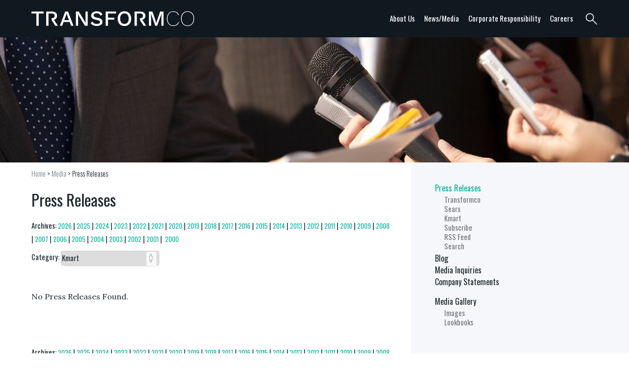

--- FILE ---
content_type: text/html; charset=UTF-8
request_url: https://transformco.com/press-releases/247/2021
body_size: 4475
content:
<!doctype html>
<!--[if lt IE 7]>      <html class="no-js lt-ie9 lt-ie8 lt-ie7" lang=""> <![endif]-->
<!--[if IE 7]>         <html class="no-js lt-ie9 lt-ie8" lang=""> <![endif]-->
<!--[if IE 8]>         <html class="no-js lt-ie9" lang=""> <![endif]-->
<!--[if gt IE 8]><!--> <html class="no-js" lang=""> <!--<![endif]-->
    <head>
        <meta charset="utf-8">
        <meta http-equiv="X-UA-Compatible" content="IE=edge,chrome=1">
        <meta name="viewport" content="width=device-width, initial-scale=1">
<!-- OptanonConsentNoticeStart -->
<script src="https://cdn.cookielaw.org/scripttemplates/otSDKStub.js"  type="text/javascript" charset="UTF-8" data-domain-script="35fb9131-5bc3-4d30-be77-e4080c1522d4" ></script>
<script type="text/javascript">
function OptanonWrapper() { }
</script>
<!-- OptanonConsentNoticeEnd -->

<!-- Google Tag Manager -->
<script>(function(w,d,s,l,i){w[l]=w[l]||[];w[l].push({'gtm.start':
new Date().getTime(),event:'gtm.js'});var f=d.getElementsByTagName(s)[0],
j=d.createElement(s),dl=l!='dataLayer'?'&l='+l:'';j.async=true;j.src=
'https://www.googletagmanager.com/gtm.js?id='+i+dl;f.parentNode.insertBefore(j,f);
})(window,document,'script','dataLayer','GTM-W85D7HSW');</script>
<!-- End Google Tag Manager -->
<meta http-equiv="pragma" content="no-cache" /> 
<link rel="stylesheet" href="/assets/css/normalize.min.css">
<link rel="stylesheet" href="/assets/css/main.css?v12171801">
<link href='https://fonts.googleapis.com/css?family=Lora:400,700,400italic,700italic|Oswald:400,300,700' rel='stylesheet' type='text/css'>
<style>#ot-sdk-btn:hover{color:#fff;}</style>
<script src="/assets/js/vendor/modernizr.custom.15968.js"></script>

<link rel="apple-touch-icon" sizes="57x57" href="/images/favicons/apple-icon-57x57.png">
<link rel="apple-touch-icon" sizes="60x60" href="/images/favicons/apple-icon-60x60.png">
<link rel="apple-touch-icon" sizes="72x72" href="/images/favicons/apple-icon-72x72.png">
<link rel="apple-touch-icon" sizes="76x76" href="/images/favicons/apple-icon-76x76.png">
<link rel="apple-touch-icon" sizes="114x114" href="/images/favicons/apple-icon-114x114.png">
<link rel="apple-touch-icon" sizes="120x120" href="/images/favicons/apple-icon-120x120.png">
<link rel="apple-touch-icon" sizes="144x144" href="/images/favicons/apple-icon-144x144.png">
<link rel="apple-touch-icon" sizes="152x152" href="/images/favicons/apple-icon-152x152.png">
<link rel="apple-touch-icon" sizes="180x180" href="/images/favicons/apple-icon-180x180.png">
<link rel="icon" type="image/png" sizes="192x192"  href="/images/favicons/android-icon-192x192.png">
<link rel="icon" type="image/png" sizes="32x32" href="/images/favicons/favicon-32x32.png">
<link rel="icon" type="image/png" sizes="96x96" href="/images/favicons/favicon-96x96.png">
<link rel="icon" type="image/png" sizes="16x16" href="/images/favicons/favicon-16x16.png">
<link rel="manifest" href="/images/favicons/manifest.json">
<meta name="msapplication-TileColor" content="#ffffff">
<meta name="msapplication-TileImage" content="/ms-icon-144x144.png">
<meta name="theme-color" content="#ffffff">


<title>Press Releases | Transformco</title>

</head>
<body>

<!-- Google Tag Manager (noscript) -->
<noscript><iframe src="https://www.googletagmanager.com/ns.html?id=GTM-W85D7HSW"
height="0" width="0" style="display:none;visibility:hidden"></iframe></noscript>
<!-- End Google Tag Manager (noscript) -->

        <div class="search-bar">
			<div class="sb-close-cross">
				<a title="Close search bar"><span>Close search bar</span></a>
			</div>
	        <form method="post" action="https://transformco.com/"  >
<div class='hiddenFields'>
<input type="hidden" name="ACT" value="30" />
<input type="hidden" name="site_id" value="1" />
<input type="hidden" name="csrf_token" value="193ff0e628e6ab6f97234d3b87f6f2f608d64878" />
</div>


				<fieldset>
				  <input type="search" name="keywords" value="" placeholder="" class="search-focus">
				  <input type="submit" value="SEARCH">				
				</fieldset>
	        </form>
        </div>

        <div class="header-container">
            <header class="wrapper clearfix">
            				<div class="search-glass-icon">
					<a title="Search">
						<span>Search</span>
					</a>
				</div>
            	<div class="hamburger-icon mobile-only">
					<a title="Mobile Navigation">
						<span>Mobile Navigation</span>
					</a>
				</div>
				<div class="logo-container">
						<a href="/" title="Transformco">
							Transformco
						</a>
				</div>


                <nav class="main-nav">
                    <ul>
                    	<li class="mobile-only"><a href="/">Home</a></li>
                        <li>
                        	<a href="#">About Us</a>
                        	<div class="dropdown-box">
                        		<div class="wrapper">
                        			<div class="img-col">
										<img src="/images/navigation/mega-nav-investor.jpg" alt="About Transformco">
                        			</div>
                        			<div class="nav-col">
										<ul>
											<li><a href="/about">Overview</a></li>
											<li><a href="/about/recognition">Awards &amp; Recognition</a></li>
											<li><a href="/about/business-opportunities">Business Opportunities</a></li>
											<li><a href="https://transformcoproperties.com" target="_blank">Transformco Properties</a></li>
										</ul>
                        			</div>
                        			<div class="nav-col">
										<ul>
											<li>
												<a href="/brands">Brands</a>
												<ul>
													<li><a href="/brands/sears">Sears</a></li>
													<li><a href="/brands/kmart">Kmart</a></li>
													<li><a href="/brands/shop-your-way">Shop Your Way</a></li>
													<li><a href="/brands/kenmore">Kenmore</a></li>
													<li><a href="/brands/diehard">DieHard</a></li>
													<li><a href="/brands/sears-home-services">Sears Home Services</a></li>
												</ul>
											</li>
										</ul>
                        			</div>
                        			<div class="nav-col">
										<ul>
											<li>
												<a href="/about/sears">Sears</a>
												<ul>
													<li><a href="/about/sears">About Sears</a></li>
													<li><a href="/about/sears/sears-history">Sears History</a></li>
												</ul>
											</li>
											<li>
												<a href="/about/kmart">Kmart</a>
												<ul>
													<li><a href="/about/kmart">About Kmart</a></li>
													<li><a href="/about/kmart/kmart-history">Kmart History</a></li>
													<li><a href="/about/kmart/kmart-timeline">Corporate Timeline</a></li>
													<li><a href="/about/kmart/recalls">Product Recalls</a></li>

												</ul>
											</li>
										</ul>
                        			</div>



                        		</div>
                        	</div>
                        </li>

                        <li>
                        	<a href="#">News/Media</a>
                        	<div class="dropdown-box">
                        		<div class="wrapper">
                        			<div class="img-col">
										<img src="/images/navigation/mega-nav-media.jpg" alt="Media">
                        			</div>
                        			<div class="nav-col">
										<ul>
											<li>
												<a href="/press-releases">Press Releases</a>
												<ul>
													<li><a href="/press-releases/815">Transformco</a></li>
													<li><a href="/press-releases/246">Sears</a></li>
													<li><a href="/press-releases/247">Kmart</a></li>
													<li><a href="/press-releases/subscribe">Subscribe</a></li>
												</ul>
											</li>
											<li><a href="/blog" target="_blank">Blog</a></li>
											<li><a href="/media/inquiries">Media Inquiries</a></li>
											<li><a href="/media/company-statements">Company Statements</a></li>
										</ul>
                        			</div>
                        			<div class="nav-col">
										<ul>
											<!--<li>
												<a href="/media/press-kits">Press Kits</a>
												<ul>
													<li><a href="/media/press-kits/sears">Sears</a></li>
													<li><a href="/media/press-kits/kmart">Kmart</a></li>
												</ul>
											</li>-->
											<li>
												<a href="/media/media-gallery">Media Gallery</a>
												<ul>
													<li><a href="/media/media-gallery/images">Images</a></li>
													<li><a href="/media/media-gallery/look-books">Lookbooks</a></li>
													<!--<li><a href="/media/media-gallery/videos">Videos</a></li>-->
												</ul>
											</li>
										</ul>
                        			</div>
                        		</div>
                        	</div>
                        </li>
                        <li>
                        	<a href="#">Corporate Responsibility</a>
                        	<div class="dropdown-box">
                        		<div class="wrapper">
                        			<div class="img-col">
										<img src="/images/navigation/mega-nav-corp-responsibility.jpg" alt="Corporate Responsibility">
                        			</div>
                        			<div class="nav-col">
										<ul>

													<li><a href="/corporate-responsibility/environmental-sustainability">Environmental Sustainability</a></li>
													<li><a href="/corporate-responsibility/global-compliance">Global Compliance</a></li>
													<li><a href="/corporate-responsibility/diversity">Diversity</a></li>

													<li><a href="/corporate-responsibility/ctpat-support">CTPAT Support</a>



										</ul>
                        			</div>
                        			<div class="nav-col">
										<ul>
											<li>
												<a href="/corporate-responsibility/community">Community</a>
												<ul>
													<li><a href="/corporate-responsibility/community/military-support">Military Support</a></li>
													<li><a href="/corporate-responsibility/community/charitable-partnerships">Charitable Partnerships</a></li>
													<li><a href="/corporate-responsibility/community/charitable-partnerships">St. Jude</a></li>
													<li><a href="/corporate-responsibility/community/kmart-for-kids">Kmart for Kids</a></li>

												</ul>
											</li>

										</ul>
                        			</div>
                        		</div>
                        	</div>

                        </li>
                        <li>
                        	<a href="#">Careers</a>
                        	<div class="dropdown-box">
                        		<div class="wrapper">
                        			<div class="img-col">
										<img src="/images/navigation/mega-nav-careers.jpg" alt="Media">
                        			</div>
                        			<div class="nav-col">
										<ul>
											<li><a href="https://sjobs.brassring.com/TGnewUI/Search/Home/Home?partnerid=455&siteid=185#home" title="careers" target="_blank">Careers Home</a></li>
											<li><a href="https://sjobs.brassring.com/TGnewUI/Search/Home/Home?partnerid=455&siteid=185#home" title="search" target="_blank">Search</a></li>
										</ul>
                        			</div>

                        		</div>

                        	</div>
                        </li>
                    </ul>
                </nav>
            </header>
        </div>




<div class="section-featured-image-wrapper main-container">
	<img src="/images/featured-banners/newsmedia-featured-img.jpg" class="section-featured-img">
</div>


	           <div class="main-wrapper-13layout pure-white-theme clearfix">
					<div class="content-wrapper-13layout pure-white-theme">
						<div class="left-column-13layout">
							<nav><a href="/">Home</a> &gt; <a href="/media">Media</a> &gt; <a href="/press-releases" class="current">Press Releases</a> </nav>						
							<section>
							<header>
							  <h1>Press Releases</h1>

							  <div class="pr-year-nav">Archives: <a href="/press-releases/247/2026">2026</a> |&nbsp;<a href="/press-releases/247/2025">2025</a> |&nbsp;<a href="/press-releases/247/2024">2024</a> |&nbsp;<a href="/press-releases/247/2023">2023</a> |&nbsp;<a href="/press-releases/247/2022">2022</a> |&nbsp;<a href="/press-releases/247/2021">2021</a> |&nbsp;<a href="/press-releases/247/2020">2020</a> |&nbsp;<a href="/press-releases/247/2019">2019</a> |&nbsp;<a href="/press-releases/247/2018">2018</a> |&nbsp;<a href="/press-releases/247/2017">2017</a> |&nbsp;<a href="/press-releases/247/2016">2016</a> |&nbsp;<a href="/press-releases/247/2015">2015</a> |&nbsp;<a href="/press-releases/247/2014">2014</a> |&nbsp;<a href="/press-releases/247/2013">2013</a> |&nbsp;<a href="/press-releases/247/2012">2012</a> |&nbsp;<a href="/press-releases/247/2011">2011</a> |&nbsp;<a href="/press-releases/247/2010">2010</a> |&nbsp;<a href="/press-releases/247/2009">2009</a> |&nbsp;<a href="/press-releases/247/2008">2008</a> |&nbsp;<a href="/press-releases/247/2007">2007</a> |&nbsp;<a href="/press-releases/247/2006">2006</a> |&nbsp;<a href="/press-releases/247/2005">2005</a> |&nbsp;<a href="/press-releases/247/2004">2004</a> |&nbsp;<a href="/press-releases/247/2003">2003</a> |&nbsp;<a href="/press-releases/247/2002">2002</a> |&nbsp;<a href="/press-releases/247/2001">2001</a> |&nbsp;&nbsp;<a href="/press-releases/247/2000">2000</a></div>

							  <div class="pr-category-heading">Category:
								<label><select class="pr-category-selector">
									<option value="244">All</option>
									<option value="815">Transformco</option>
									<option value="247">Kmart</option>
									<option value="246">Sears</option>
								</select></label>
							  </div>
							</header>
							
							<input type="hidden" id="pr-cat-id" value="247">
							<input type="hidden" id="pr-cat-year" value="2021">
							
							<ul class="main-pr-list">
							No Press Releases Found.
							</ul>

							<br><br>
							<div class="pr-year-nav">Archives: <a href="/press-releases/247/2026">2026</a> |&nbsp;<a href="/press-releases/247/2025">2025</a> |&nbsp;<a href="/press-releases/247/2024">2024</a> |&nbsp;<a href="/press-releases/247/2023">2023</a> |&nbsp;<a href="/press-releases/247/2022">2022</a> |&nbsp;<a href="/press-releases/247/2021">2021</a> |&nbsp;<a href="/press-releases/247/2020">2020</a> |&nbsp;<a href="/press-releases/247/2019">2019</a> |&nbsp;<a href="/press-releases/247/2018">2018</a> |&nbsp;<a href="/press-releases/247/2017">2017</a> |&nbsp;<a href="/press-releases/247/2016">2016</a> |&nbsp;<a href="/press-releases/247/2015">2015</a> |&nbsp;<a href="/press-releases/247/2014">2014</a> |&nbsp;<a href="/press-releases/247/2013">2013</a> |&nbsp;<a href="/press-releases/247/2012">2012</a> |&nbsp;<a href="/press-releases/247/2011">2011</a> |&nbsp;<a href="/press-releases/247/2010">2010</a> |&nbsp;<a href="/press-releases/247/2009">2009</a> |&nbsp;<a href="/press-releases/247/2008">2008</a> |&nbsp;<a href="/press-releases/247/2007">2007</a> |&nbsp;<a href="/press-releases/247/2006">2006</a> |&nbsp;<a href="/press-releases/247/2005">2005</a> |&nbsp;<a href="/press-releases/247/2004">2004</a> |&nbsp;<a href="/press-releases/247/2003">2003</a> |&nbsp;<a href="/press-releases/247/2002">2002</a> |&nbsp;<a href="/press-releases/247/2001">2001</a> |&nbsp;&nbsp;<a href="/press-releases/247/2000">2000</a></div>
							</section>
							<br><br><br><br><br><br><br>
						</div>
						<div class="right-column-13layout">
							<div class="right-column-inner-wrapper-13layout light-gray-theme">
																		<ul>
											<li>
												<a href="/press-releases" class="current-nav-item">Press Releases</a>
												<ul>
													<li><a href="/press-releases/815">Transformco</a></li>
													<li><a href="/press-releases/246">Sears</a></li>
													<li><a href="/press-releases/247">Kmart</a></li>
													<li><a href="/press-releases/subscribe">Subscribe</a></li>
													<li><a href="/press-releases/feed">RSS Feed</a></li>
													<li><a href="/press-releases/search">Search</a></li>
												</ul>
											</li>
											<li><a href="https://transformco.com/blog" target="_blank">Blog</a></li>
											<li><a href="/media/inquiries" >Media Inquiries</a></li>
											<li><a href="/media/company-statements">Company Statements</a></li>
										</ul>
										<ul>
										<!--
											<li>
												<a href="/media/press-kits"  >Press Kits</a>
												<ul>
													<li><a href="/media/press-kits/sears">Sears</a></li>
													<li><a href="/media/press-kits/kmart">Kmart</a></li>
												</ul>
											</li>
											-->
											<li>
												<a href="/media/media-gallery"  >Media Gallery</a>
												<ul>
													<li><a href="/media/media-gallery/images">Images</a></li>
													<li><a href="/media/media-gallery/look-books">Lookbooks</a></li>													
													<!--<li><a href="/media/media-gallery/videos">Videos</a></li>-->
												</ul>
											</li>
										</ul>
								<br><br><br><br>
							</div>
						</div>

					</div>

				</div>

        </div> <!-- #main-container -->


        <div class="full-width-container footer-container">
            <footer class="wrapper">
            	<div class="col-1-t4">
	                <h3>Quick Links</h3>
	                <ul>
	                	<li><a href="/contact">Contact Us</a></li>
	                	<li><a href="/site/california-transparency-act">California Transparency Act</a></li>
	                </ul>
            	</div>
            	<div class="col-2-t4">
	                <h3>Corporate Sites</h3>
	                <ul>
	                	<li><a href="https://transformco.com/blog" target="_blank">Transformco blog</a></li>
	                	<li><a href="http://searsarchives.com" target="_blank">Sears Archives</a></li>
	                </ul>
            	</div>
            	<div class="col-3-t4">
	                <h3>Shop</h3>
	                <ul>
	                	<li><a href="https://www.sears.com" target="_blank">Sears.com</a></li>
	                	<li><a href="https://www.kmart.com" target="_blank">Kmart.com</a></li>
	                	<li><a href="https://www.searshomeservices.com" target="_blank">Sears Home Services</a></li>
	                	<li><a href="https://www.searspartsdirect.com" target="_blank">Sears PartsDirect</a></li>
	                	<li><a href="https://www.shopyourway.com" target="_blank">ShopYourWay.com</a></li>
	                </ul>
            	</div>
            	<div class="col-4-t4">
	                <h3>Social Media</h3>
	                <div class="social-media-container">
	               		<div class="social-btn-footer"><a href="https://twitter.com/TransformcoHQ" class="twitter-icon" target="_blank" title="Follow us on Twitter"></a></div>
	               		<div class="social-btn-footer" style="display:none;"><a href="https://www.facebook.com/TransformcoHQ/" class="facebook-icon" target="_blank" title="Follow us on Facebook"></a></div>
	               		<div class="social-btn-footer"><a href="https://www.youtube.com/channel/UCrVNiA2EDuJMMx0f4S-4dSw" class="youtube-icon" target="_blank" title="Follow us on YouTube"></a></div>
	               		<div class="social-btn-footer last"><a href="https://www.linkedin.com/company/transformco/" class="linkedin-icon" target="_blank" title="Follow us on LinkedIn"></a></div>
               		</div>
            	</div>
            </footer>
        </div>

<div class="full-width-container copyrights">

<div class="wrapper">
        <div class="policies">
            <ul>
                <li><a href="/privacy" title="Privacy Policy">Privacy Policy</a></li>
<li><a href="/privacy#California_Residents" title="California Privacy Rights">California Privacy Rights</a></li>
<li><button id="ot-sdk-btn" class="ot-sdk-show-settings" style="font-size: 13.6px;background: none;border: none;padding: 0;   font-family: Lora, serif;color: #ccc;">Do Not Sell or Share My Personal Information</button></li>
<li><a href="/applicant-ccpa" title="Applicant CCPA Notice">Applicant CCPA Notice</a></li>
                <li><a href="/terms" title="Terms of Use">Terms of Use</a></li>
            </ul>
        </div>
        <div class="copy">&copy; <script>document.write(new Date().getFullYear())</script> Transform SR Brands, LLC</div>
    </div>


</div>

<script src="/assets/js/vendor/jquery-1.11.3.min.js"></script>
<script>window.jQuery || document.write('<script src="/assets/js/vendor/jquery-1.11.3.min.js"><\/script>')</script>
<script src="/assets/js/main.js"></script>

<!-- Global site tag (gtag.js) - Google Analytics -->
<script async src="https://www.googletagmanager.com/gtag/js?id=UA-154846744-1"></script>
<script>
  window.dataLayer = window.dataLayer || [];
  function gtag(){dataLayer.push(arguments);}
  gtag('js', new Date());

  gtag('config', 'UA-154846744-1');
</script>

</body>
</html>

--- FILE ---
content_type: text/css
request_url: https://transformco.com/assets/css/main.css?v12171801
body_size: 53155
content:
@charset "UTF-8";
/*
 * HEADER
 */
/* Text Variables */
/*
 * COLOR THEMES - RED
 */
/* MIXINS */
/* MAIN CSS */
html {
  color: #1d262b;
  font-size: 1em;
  line-height: 1.2;
}
::-moz-selection {
  background: #b3d4fc;
  text-shadow: none;
}
::selection {
  background: #b3d4fc;
  text-shadow: none;
}
a:active,
a:focus,
input,
input:active,
input:focus {
  outline: 0;
  outline-style: none;
  outline-width: 0;
}
a:active,
a:focus,
button::-moz-focus-inner,
input[type="reset"]::-moz-focus-inner,
input[type="button"]::-moz-focus-inner,
input[type="submit"]::-moz-focus-inner,
input[type="file"] > input[type="button"]::-moz-focus-inner {
  border: none;
}
hr {
  display: block;
  height: 1px;
  border: 0;
  border-top: 1px solid #ccc;
  margin: 1em 0;
  padding: 0;
}
audio,
canvas,
iframe,
img,
svg,
video {
  vertical-align: middle;
}
fieldset {
  border: 0;
  margin: 0;
  padding: 0;
}
textarea {
  resize: vertical;
}
.browserupgrade {
  margin: 0.2em 0;
  background: #ccc;
  color: #000;
  padding: 0.2em 0;
}
h1,
h2,
h3,
h4,
h5 {
  font-family: 'Oswald', sans-serif;
  font-weight: normal;
}
a {
  color: #00B398;
  text-decoration: none;
}
a:hover {
  text-decoration: underline;
}
/*
 * DEFAULT FORM STYLES
 */
button {
  -webkit-border-radius: 3px;
  -moz-border-radius: 3px;
  border-radius: 3px;
  color: #333333;
  font-size: 16px;
  padding: 10px 20px 10px 20px;
  border: solid #333333 2px;
  text-decoration: none;
  background-color: #fff;
  font-family: 'Oswald', sans-serif;
}
button:hover {
  background: #00B398;
  text-decoration: none;
  color: #fff;
  border-color: #00B398;
  -webkit-transition: all 0.2s ease-in-out;
  -moz-transition: all 0.2s ease-in-out;
  -o-transition: all 0.2s ease-in-out;
  -ms-transition: all 0.2s ease-in-out;
  transition: all 0.2s ease-in-out;
}
input[type="text"],
input[type="search"] {
  vertical-align: top;
  display: inline-block;
  background-color: #ffffff;
  border: 1px solid #cccccc;
  -webkit-box-shadow: inset 0 1px 1px rgba(0, 0, 0, 0.075);
  -moz-box-shadow: inset 0 1px 1px rgba(0, 0, 0, 0.075);
  box-shadow: inset 0 1px 1px rgba(0, 0, 0, 0.075);
  -webkit-transition: border linear 0.2s, box-shadow linear 0.2s;
  -moz-transition: border linear 0.2s, box-shadow linear 0.2s;
  -o-transition: border linear 0.2s, box-shadow linear 0.2s;
  transition: border linear 0.2s, box-shadow linear 0.2s;
  -webkit-border-radius: 3px;
  -moz-border-radius: 3px;
  border-radius: 3px;
  padding: 6px 12px;
  line-height: 1.8em;
  font-size: 1.2em;
  font-family: 'Oswald', sans-serif;
  color: #1d262b;
}
input[type="text"]:focus,
input[type="search"]:focus {
  border-color: #fff;
  outline: 0px none;
  box-shadow: 0px 1px 1px rgba(0, 0, 0, 0.075) inset, 0px 0px 8px rgba(255, 255, 255, 0.7);
}
form input[type="submit"] {
  vertical-align: top;
  display: inline-block;
  -moz-border-radius: 3px;
  -webkit-border-radius: 3px;
  -khtml-border-radius: 3px;
  border-radius: 3px;
  border-width: 0;
  color: #fff;
  font-size: 1.2em;
  font-family: 'Oswald', sans-serif;
  line-height: 41px;
  height: 41px;
}
.transitions-on-all-05 {
  transition: all 0.5s;
  -moz-transition: all 0.5s;
  -webkit-transition: all 0.5s;
  -o-transition: all 0.5s;
}
.transitions-on-all-1 {
  transition: all 0.5s;
  -moz-transition: all 0.5s;
  -webkit-transition: all 0.5s;
  -o-transition: all 0.5s;
}
.transition-on-all-03 {
  -webkit-transition: all 0.3s ease-in-out;
  -moz-transition: all 0.3s ease-in-out;
  -o-transition: all 0.3s ease-in-out;
  -ms-transition: all 0.3s ease-in-out;
  transition: all 0.3s ease-in-out;
}
.transition-on-all-02 {
  -webkit-transition: all 0.2s ease-in-out;
  -moz-transition: all 0.2s ease-in-out;
  -o-transition: all 0.2s ease-in-out;
  -ms-transition: all 0.2s ease-in-out;
  transition: all 0.2s ease-in-out;
}
.general-box-shadow {
  -webkit-box-shadow: 0px 7px 34px -8px rgba(0, 0, 0, 0.6);
  -moz-box-shadow: 0px 7px 34px -8px rgba(0, 0, 0, 0.6);
  box-shadow: 0px 7px 34px -8px rgba(0, 0, 0, 0.6);
}
body {
  font: 16px/26px 'Lora', serif;
  min-width: 320px;
}
.lt-ie9 body {
  min-width: 1024px;
}
.wrapper {
  width: 90%;
  margin: 0 5%;
}
.lt-ie9 .wrapper {
  width: 1000px;
  margin: 0 auto;
  padding: 0 10px;
}
@media only screen and (min-width: 1287px) {
  .wrapper {
    width: 1170px;
    margin: 0 auto;
  }
}
@media (min-width: 768px) {
  .wrapper-768-up {
    width: 90%;
    margin: 0 5%;
  }
}
@media (min-width: 1287px) {
  .wrapper-768-up {
    width: 1170px;
    margin: 0 auto;
  }
}
html.lt-ie9 .wrapper-768-up {
  width: 1000px;
  margin: 10px auto;
}
.wrapper-768-below {
  position: relative;
}
@media (max-width: 768px) {
  .wrapper-768-below {
    width: 90%;
    margin: 0 5%;
  }
}
/*
 *
 * MEDIA Queries TEMPLATE
 *
 */
/*
  	@media only screen {


		background: @header-bg-color;
		width: 100%;
		text-align: center;
		line-height: 1px;
		position: fixed;
		top: 0;
		right: 0;


		@media (min-width: 480px) {

		}

		@media (min-width: 768px) {

		}

		@media (min-width: 1024px) {

		}

		@media (min-width: 1287px) {

		}

	}
 */
/* ===================
    HEADER
   =================== */
.header-container {
  min-width: 320px;
  background: #101820;
  width: 100%;
  text-align: center;
  line-height: 1px;
  position: fixed;
  top: 0;
  right: 0;
  z-index: 250;
}
html.lt-ie9 .header-container {
  min-width: 1020px;
}

.logo-container{
  display: block;
  width: 200px;
  height: 18px;
  text-indent: 99999px;
  margin: 23px auto;
}

.logo-container a{
  display: block;
  width: 100%;
  height: 100%;
  background: transparent url("/images/site/transformco-logo.svg") no-repeat 0 0;
  background-size: cover;
}

html.lt-ie9 .logo-container .logo{
  float: left;
  width: 340px;
  height: 33px;
  background: transparent url("/images/site/transformco-logo.svg") no-repeat 0 0;
}
@media only screen and (min-width: 1024px) {
  .logo-container{
    float: left;
    width: 340px;
    height: 30px;
  }
    .logo-container a{
	width: 100%;
	height: 100%;
    background: transparent url("/images/site/transformco-logo.svg") no-repeat 0 0;
  }
}
nav.main-nav {
  display: none;
  width: 100%;
  text-align: center;
  /*position: absolute;*/
  top: 55;
  left: 0;
  z-index: 250px;
  height: 4000px;
  border-top: 1px dashed #555;
}
nav.main-nav ul.mobile-submenu {
  text-align: left;
  width: 130px;
}
nav.main-nav ul.mobile-submenu li.active {
  background: #fff;
}
nav.main-nav ul.mobile-submenu li.active > a {
  color: #1d262b;
}
nav.main-nav ul.mobile-submenu li {
  width: 130px;
}
nav.main-nav ul.mobile-submenu li a {
  padding-left: 20px;
}
nav.main-nav ul.mobile-submenu li div.dropdown-box.active {
  display: block;
}
nav.main-nav ul.mobile-submenu li div.dropdown-box {
  display: none;
  position: absolute;
  z-index: 256;
  top: 0;
  left: 130px;
  width: 100%;
  height: 100%;
  background: #fff;
  line-height: 1em;
  font-size: 1em;
  color: #000;
  text-align: left;
  padding-top: 10px;
}
nav.main-nav ul.mobile-submenu li div.dropdown-box .wrapper {
  width: 100%;
  padding: 0;
}
nav.main-nav ul.mobile-submenu li div.dropdown-box .img-col {
  display: none;
}
nav.main-nav ul.mobile-submenu li div.dropdown-box .nav-col {
  float: none;
  width: 100%;
}
nav.main-nav ul.mobile-submenu li div.dropdown-box ul {
  display: block;
  position: static;
  background-color: transparent;
  text-align: left;
  height: auto;
  list-style-position: outside;
  max-width: 170px;
}
nav.main-nav ul.mobile-submenu li div.dropdown-box ul li {
  width: 100%;
  max-width: 160px;
  display: block;
  font-size: 1em;
  line-height: 1.1em;
  height: auto;
  padding: 3px 0;
  text-indent: -2em;
  padding-left: 1em;
}
nav.main-nav ul.mobile-submenu li div.dropdown-box ul li a {
  font-family: 'Oswald', sans-serif;
  color: #1d262b;
  float: none;
  display: inline;
  line-height: 1.1em;
  font-size: 1em;
}
nav.main-nav ul.mobile-submenu li div.dropdown-box ul li a:hover {
  color: #00B398;
}
nav.main-nav ul.mobile-submenu li div.dropdown-box ul li ul {
  padding-top: 5px;
  padding-left: 5px;
}
nav.main-nav ul.mobile-submenu li div.dropdown-box ul li ul li {
  font-size: 0.95em;
  line-height: 1em;
  padding: 2px 0;
  padding-left: 0.1em;
  text-indent: -1.3em;
  max-width: 140px;
}
nav.main-nav ul.mobile-submenu li div.dropdown-box ul li ul li a {
  color: #777;
  font-size: 0.95em;
  line-height: 1em;
  font-weight: 400;
}
nav.main-nav ul {
  list-style: none;
  padding: 0;
  margin: 0;
}
nav.main-nav ul li {
  display: block;
  width: 100%;
  cursor: pointer;
  margin-left: -5px;
}
nav.main-nav ul li:hover > a {
  color: #00B398;
}
nav.main-nav ul li a {
  font-size: 0.95em;
  font-family: 'Oswald', sans-serif;
  font-weight: normal;
  color: #fff;
  display: block;
  text-decoration: none;
  padding: 10px 0;
  line-height: 20px;
}
nav.main-nav ul li div.dropdown-box {
  display: none;
}
html.lt-ie9 nav.main-nav {
  display: block;
  position: static;
  float: right;
  width: 100%;
  max-width: 525px;
  text-align: right;
  padding: 0;
  height: 65px;
  margin: 10px 0 0 0;
  border-width: 0;
}
html.lt-ie9 nav.main-nav ul {
  list-style: none;
  padding: 0 5px;
  margin: 0;
  height: 65px;
}
html.lt-ie9 nav.main-nav ul li {
  float: left;
  display: inline-block;
  width: auto;
  height: 100%;
}
html.lt-ie9 nav.main-nav ul li a {
  cursor: default;
}
html.lt-ie9 nav.main-nav ul li .wrapper {
  padding: 15px 0;
}
html.lt-ie9 nav.main-nav ul li .wrapper:after {
  content: "";
  display: table;
  clear: both;
}
html.lt-ie9 nav.main-nav ul li div.dropdown-box {
  display: none;
  position: absolute;
  z-index: 256;
  top: 100%;
  left: 0;
  width: 100%;
  background: #fff;
  line-height: 1em;
  font-size: 1em;
  color: #000;
  text-align: left;
  -webkit-box-shadow: -1px 18px 28px -11px rgba(0, 0, 0, 0.35);
  -moz-box-shadow: -1px 18px 28px -11px rgba(0, 0, 0, 0.35);
  box-shadow: -1px 18px 28px -11px rgba(0, 0, 0, 0.35);
}
html.lt-ie9 nav.main-nav ul li div.dropdown-box a {
  cursor: pointer;
}
html.lt-ie9 nav.main-nav ul li div.dropdown-box:hover {
  display: block;
}
html.lt-ie9 nav.main-nav ul li div.dropdown-box .img-col {
  float: left;
  width: 29%;
}
html.lt-ie9 nav.main-nav ul li div.dropdown-box .img-col img {
  width: 100%;
}
html.lt-ie9 nav.main-nav ul li div.dropdown-box .nav-col {
  float: left;
  width: 20.6666666666666%;
  padding-left: 3%;
}
html.lt-ie9 nav.main-nav ul li div.dropdown-box ul {
  display: block;
  position: static;
  background-color: transparent;
  text-align: left;
  height: auto;
  list-style-position: outside;
}
html.lt-ie9 nav.main-nav ul li div.dropdown-box ul li {
  float: none;
  display: block;
  font-size: 1em;
  line-height: 1.1em;
  height: auto;
  padding: 3px 0;
  text-indent: -10px;
  padding-left: 10px;
}
html.lt-ie9 nav.main-nav ul li div.dropdown-box ul li a {
  font-family: 'Oswald', sans-serif;
  color: #1d262b;
  float: none;
  display: inline;
  line-height: 1.1em;
  font-size: 1em;
  cursor: pointer;
}
html.lt-ie9 nav.main-nav ul li div.dropdown-box ul li a:hover {
  color: #00B398;
}
html.lt-ie9 nav.main-nav ul li div.dropdown-box ul li ul {
  padding-left: 10px;
  padding-top: 5px;
}
html.lt-ie9 nav.main-nav ul li div.dropdown-box ul li ul li {
  font-size: 0.95em;
  line-height: 1em;
  padding: 2px 0;
  text-indent: -10px;
  padding-left: 10px;
}
html.lt-ie9 nav.main-nav ul li div.dropdown-box ul li ul li a {
  color: #777;
  font-size: 0.95em;
  line-height: 1em;
  font-weight: 400;
}
html.lt-ie9 nav.main-nav ul li:hover {
  background: #fff;
}
html.lt-ie9 nav.main-nav ul li:hover > a {
  color: #1d262b;
}
html.lt-ie9 nav.main-nav ul li:hover > div.dropdown-box {
  display: block;
}
html.lt-ie9 nav.main-nav ul li a {
  font-size: 0.95em;
  font-family: 'Oswald', sans-serif;
  font-weight: normal;
  color: #fff;
  display: block;
  padding: 0px 10px;
  text-decoration: none;
  float: left;
  height: 55px;
  line-height: 55px;
}
html.lt-ie9 nav.main-nav ul li.mobile-only {
  display: none;
}
@media only screen and (min-width: 1024px) {
  nav.main-nav {
    display: block;
    position: static;
    float: right;
    width: 100%;
    max-width: 525px;
    text-align: right;
    padding: 0;
    height: 65px;
    margin: 10px 0 0 0;
    border-width: 0;
  }
  nav.main-nav ul {
    list-style: none;
    padding: 0 5px;
    margin: 0;
    height: 65px;
  }
  nav.main-nav ul li {
    display: inline-block;
    width: auto;
    height: 100%;
  }
  nav.main-nav ul li a {
    cursor: default;
  }
  nav.main-nav ul li .wrapper {
    padding: 15px 0;
  }
  nav.main-nav ul li .wrapper:after {
    content: "";
    display: table;
    clear: both;
  }
  nav.main-nav ul li div.dropdown-box {
    display: none;
    position: absolute;
    z-index: 256;
    top: 100%;
    left: 0;
    width: 100%;
    background: #fff;
    line-height: 1em;
    font-size: 1em;
    color: #000;
    text-align: left;
    -webkit-box-shadow: -1px 18px 28px -11px rgba(0, 0, 0, 0.35);
    -moz-box-shadow: -1px 18px 28px -11px rgba(0, 0, 0, 0.35);
    box-shadow: -1px 18px 28px -11px rgba(0, 0, 0, 0.35);
  }
  nav.main-nav ul li div.dropdown-box:hover {
    display: block;
  }
  nav.main-nav ul li div.dropdown-box .img-col {
    float: left;
    width: 29%;
  }
  nav.main-nav ul li div.dropdown-box .img-col img {
    width: 100%;
  }
  nav.main-nav ul li div.dropdown-box .nav-col {
    float: left;
    width: 20.6666666666666%;
    padding-left: 3%;
  }
  nav.main-nav ul li div.dropdown-box ul {
    display: block;
    position: static;
    background-color: transparent;
    text-align: left;
    height: auto;
    list-style-position: outside;
  }
  nav.main-nav ul li div.dropdown-box ul li {
    display: block;
    font-size: 1em;
    line-height: 1.1em;
    height: auto;
    padding: 3px 0;
    text-indent: -10px;
    padding-left: 10px;
  }
  nav.main-nav ul li div.dropdown-box ul li a {
    font-family: 'Oswald', sans-serif;
    color: #1d262b;
    float: none;
    display: inline;
    line-height: 1.1em;
    font-size: 1em;
    cursor: pointer;
  }
  nav.main-nav ul li div.dropdown-box ul li a:hover {
    color: #00B398;
  }
  nav.main-nav ul li div.dropdown-box ul li ul {
    padding-left: 10px;
    padding-top: 5px;
  }
  nav.main-nav ul li div.dropdown-box ul li ul li {
    font-size: 0.95em;
    line-height: 1.1em;
    padding: 2px 0;
    text-indent: -10px;
    padding-left: 10px;
  }
  nav.main-nav ul li div.dropdown-box ul li ul li a {
    color: #777;
    font-size: 0.95em;
    line-height: 1em;
    font-weight: 400;
  }
  nav.main-nav ul li:hover {
    background: #fff;
  }
  nav.main-nav ul li:hover > a {
    color: #1d262b;
  }
  nav.main-nav ul li:hover > div.dropdown-box {
    display: block;
  }
  nav.main-nav ul li a {
    font-size: 0.95em;
    font-family: 'Oswald', sans-serif;
    font-weight: normal;
    color: #fff;
    display: block;
    padding: 0px 10px;
    text-decoration: none;
    float: left;
    height: 55px;
    line-height: 55px;
  }
  nav.main-nav ul li.mobile-only {
    display: none;
  }
}
@media only screen and (min-width: 1287px) {
  nav.main-nav {
    float: right;
    width: 100%;
    max-width: 680px;
  }
  nav.main-nav ul li a {
    font-size: 1.1em;
  }
}
.search-glass-icon {
  float: right;
  width: 25px;
  height: 25px;
  padding: 14px 0 14px 10px;
  cursor: pointer;
}
.search-glass-icon a.close-cross {
  background: transparent url("../../images/site/main_sprite.png") no-repeat -76px -70px;
}
.search-glass-icon a.close-cross:hover {
  background: transparent url("../../images/site/main_sprite.png") no-repeat -132px -70px;
}
.search-glass-icon a {
  background: transparent url("../../images/site/main_sprite.png") no-repeat -2px -70px;
  width: 25px;
  height: 25px;
  display: block;
}
.search-glass-icon a span {
  display: none;
}
html.lt-ie9 .search-glass-icon {
  padding: 10px 0 10px 10px;
}
html.lt-ie9 .search-glass-icon a {
  margin-top: 16px;
}
html.lt-ie8 .search-glass-icon a {
  margin-top: 26px;
}
@media only screen and (min-width: 1024px) {
  .search-glass-icon {
    padding: 10px 0 10px 10px;
  }
  .search-glass-icon a {
    margin-top: 16px;
  }
  .search-glass-icon a.close-cross {
    display: none;
  }
}
.hamburger-icon {
  float: left;
  width: 25px;
  height: 25px;
  padding: 16px 10px 14px 0;
  cursor: pointer;
}
.hamburger-icon a.close-cross {
  background: transparent url("../../images/site/main_sprite.png") no-repeat -76px -70px;
}
.hamburger-icon a.close-cross:hover {
  background: transparent url("../../images/site/main_sprite.png") no-repeat -132px -70px;
}
.hamburger-icon a {
  background: transparent url("../../images/site/main_sprite.png") no-repeat -38px -71px;
  width: 25px;
  height: 25px;
  display: block;
}
.hamburger-icon a span {
  display: none;
}
html.lt-ie9 .hamburger-icon {
  display: none;
}
@media only screen and (min-width: 1024px) {
  .small-header-container {
    position: fixed;
    -webkit-box-shadow: 0px 7px 34px -8px rgba(0, 0, 0, 0.6);
    -moz-box-shadow: 0px 7px 34px -8px rgba(0, 0, 0, 0.6);
    box-shadow: 0px 7px 34px -8px rgba(0, 0, 0, 0.6);
  }
  .small-header-container .logo-container {
	width: 200px;
	height: 18px;
    background: transparent url("/images/site/transformco-logo.svg") no-repeat 0 0;
    margin: 16px auto;
  }
  .small-header-container .search-glass-icon a {
    margin-top: 5px;
  }
  .small-header-container nav.main-nav {
    height: 43px;
    margin: 10px 0 0 0;
  }
  .small-header-container nav.main-nav ul {
    height: 43px;
  }
  .small-header-container nav.main-nav ul li a {
    font-size: 0.9em;
    line-height: 32px;
    height: 43px;
  }
}
@media only screen and (min-width: 1024px) {
  nav.main-nav,
  .search-glass-icon a {
    transition: all 0.5s;
    -moz-transition: all 0.5s;
    -webkit-transition: all 0.5s;
    -o-transition: all 0.5s;
  }
}
.search-bar {
  display: none;
  width: 100%;
  min-width: 320px;
  height: 55px;
  line-height: 55px;
  background: #101820;
  position: fixed;
  z-index: 255;
  text-align: center;
  top: 55px;
  right: 0;
  border-top: 1px dashed #555;
  -webkit-box-shadow: 0px 7px 34px -8px rgba(0, 0, 0, 0.6);
  -moz-box-shadow: 0px 7px 34px -8px rgba(0, 0, 0, 0.6);
  box-shadow: 0px 7px 34px -8px rgba(0, 0, 0, 0.6);
}
.search-bar form {
  display: block;
  margin-top: 7px;
}
.search-bar form input[type="search"] {
  height: 26px;
  line-height: 26px;
  width: 50%;
  min-width: 170px;
}
.search-bar form input[type="submit"] {
  margin-left: 5px;
  line-height: 40px;
  width: 100px;
  background: #00B398;
}
html.lt-ie9 .search-bar {
  top: 0;
  height: 100px;
  border-width: 0;
}
html.lt-ie9 .search-bar form {
  margin-top: 30px;
}
html.lt-ie9 .search-bar form input[type="submit"] {
  line-height: 38px;
}
html.lt-ie9 .search-bar .sb-close-cross {
  display: block;
  float: right;
  width: 25px;
  height: 25px;
  padding: 14px 10px 14px 10px;
  cursor: pointer;
}
html.lt-ie9 .search-bar .sb-close-cross a {
  display: block;
  width: 25px;
  height: 25px;
  background: transparent url("../../images/site/main_sprite.png") no-repeat -76px -70px;
}
html.lt-ie9 .search-bar .sb-close-cross a:hover {
  background: transparent url("../../images/site/main_sprite.png") no-repeat -132px -70px;
}
html.lt-ie9 .search-bar .sb-close-cross a span {
  display: none;
}
.search-bar .sb-close-cross {
  display: none;
}
@media only screen and (min-width: 1024px) {
  .search-bar {
    top: 0;
    height: 100px;
    border-width: 0;
  }
  .search-bar form {
    margin-top: 30px;
  }
  .search-bar .sb-close-cross {
    display: block;
    float: right;
    width: 25px;
    height: 25px;
    padding: 14px 10px 14px 10px;
    cursor: pointer;
  }
  .search-bar .sb-close-cross a {
    display: block;
    width: 25px;
    height: 25px;
    background: transparent url("../../images/site/main_sprite.png") no-repeat -76px -70px;
  }
  .search-bar .sb-close-cross a:hover {
    background: transparent url("../../images/site/main_sprite.png") no-repeat -132px -70px;
  }
  .search-bar .sb-close-cross a span {
    display: none;
  }
}
.main-container {
  width: 100%;
  margin: 0;
  padding-top: 55px;
}
html.lt-ie9 .main-container {
  padding-top: 75px;
}
html.lt-ie8 .main-container {
  padding-top: 37px;
}
@media only screen and (min-width: 1024px) {
  .main-container {
    padding-top: 75px;
  }
}
.main-container-small {
  padding-top: 53px;
}
/*
 * RESPONSIVE COLUMNS
 */
/*FOUR COLUMN DESIGN */
html.lt-ie9 .col-1-t4,
html.lt-ie9 .col-2-t4,
html.lt-ie9 .col-3-t4,
html.lt-ie9 .col-4-t4 {
  float: left;
  width: 22%;
  text-align: left;
}
@media only screen {
  .col-1-t4,
  .col-2-t4,
  .col-3-t4,
  .col-4-t4 {
    text-align: center;
  }
}
@media only screen and (min-width: 768px) {
  .col-1-t4,
  .col-2-t4,
  .col-3-t4,
  .col-4-t4 {
    float: left;
    width: 22%;
    text-align: left;
  }
}
html.lt-ie9 .col-2-t4,
html.lt-ie9 .col-3-t4,
html.lt-ie9 .col-4-t4 {
  padding-left: 4%;
}
@media only screen and (min-width: 768px) {
  .col-2-t4,
  .col-3-t4,
  .col-4-t4 {
    padding-left: 4%;
  }
}
/*THREE COLUMN DESIGN */
@media only screen {
  .col-1-t3,
  .col-2-t3,
  .col-3-t3 {
    text-align: center;
  }
}
@media only screen and (min-width: 768px) {
  .col-1-t3,
  .col-2-t3,
  .col-3-t3 {
    float: left;
    width: 30%;
    text-align: left;
  }
}
@media only screen and (min-width: 768px) {
  .col-2-t3,
  .col-3-t3 {
    padding-left: 5%;
  }
}
/*TWO COLUMN DESIGN */
.vm30 {
  margin: 30px auto 0 auto;
}
@media (min-width: 768px) {
  .col-1-t2 {
    padding-right: 5%;
  }
}
html.lt-ie9 .col-1-t2 {
  padding-right: 5%;
}
.col-1-t2,
.col-2-t2 {
  margin-bottom: 20px;
}
.col-1-t2 header,
.col-2-t2 header {
  display: block;
  width: 100%;
  height: 56px;
  background-color: #00B398;
  padding: 0;
}
.col-1-t2 header .toogle-icon,
.col-2-t2 header .toogle-icon {
  display: block;
  float: right;
  width: 36px;
  height: 36px;
  cursor: pointer;
  margin-right: 5%;
  margin-top: 10px;
  background: transparent url("../../images/site/main_sprite.png") no-repeat -3px -207px;
  overflow: hidden;
}
.col-1-t2 header .toogle-icon:hover,
.col-2-t2 header .toogle-icon:hover {
  background-position: -3px -243px;
}
.col-1-t2 header .toogle-icon.closed-status,
.col-2-t2 header .toogle-icon.closed-status {
  background: transparent url("../../images/site/main_sprite.png") no-repeat -42px -207px;
}
.col-1-t2 header .toogle-icon.closed-status:hover,
.col-2-t2 header .toogle-icon.closed-status:hover {
  background-position: -42px -243px;
}
.col-1-t2 header h1,
.col-2-t2 header h1 {
  padding: 0 5%;
  margin: 10px 0;
  max-width: 300px;
  float: left;
}
.col-1-t2 header h1 a,
.col-2-t2 header h1 a {
  font-size: 1em;
  line-height: 1.1em;
  color: #fff;
}
.col-1-t2 header h1 a:hover,
.col-2-t2 header h1 a:hover {
  text-decoration: none;
}
.col-1-t2 ul,
.col-2-t2 ul {
  list-style: none;
  padding: 0;
}
.col-1-t2 ul li,
.col-2-t2 ul li {
  margin-bottom: 30px;
  line-height: 1.3em;
}
.col-1-t2 ul li span,
.col-2-t2 ul li span {
  display: block;
  color: #78878f;
  font-size: 0.85em;
  font-family: 'Oswald', sans-serif;
  font-weight: 300;
}
.col-1-t2 ul li a,
.col-2-t2 ul li a {
  color: #1d262b;
  font-size: 0.9em;
}
.col-1-t2 ul li a:hover,
.col-2-t2 ul li a:hover {
  text-decoration: none;
  color: #00B398;
}
.col-1-t2 .load-more,
.col-2-t2 .load-more {
  width: 100%;
  text-align: center;
}
@media (min-width: 768px) {
  .col-1-t2,
  .col-2-t2 {
    float: left;
    width: 47.5%;
    font-size: 0.95em;
  }
  .col-1-t2 header,
  .col-2-t2 header {
    position: static;
    background-color: #fff;
    height: 65px;
  }
  .col-1-t2 header h1,
  .col-2-t2 header h1 {
    padding: 0;
  }
  .col-1-t2 header h1 a,
  .col-2-t2 header h1 a {
    font-size: 1.4em;
    line-height: 1.4em;
    color: #00B398;
  }
  .col-1-t2 header .toogle-icon,
  .col-2-t2 header .toogle-icon {
    display: none;
  }
  .col-1-t2 ul li,
  .col-2-t2 ul li {
    line-height: 1.5em;
  }
  .col-1-t2 ul li span,
  .col-2-t2 ul li span {
    font-size: 0.95em;
  }
  .col-1-t2 ul li a,
  .col-2-t2 ul li a {
    font-size: 1em;
  }
}
html.lt-ie9 .col-1-t2,
html.lt-ie9 .col-2-t2 {
  float: left;
  width: 47.5%;
  font-size: 0.95em;
}
html.lt-ie9 .col-1-t2 header,
html.lt-ie9 .col-2-t2 header {
  position: static;
  background-color: #fff;
  height: 65px;
}
html.lt-ie9 .col-1-t2 header h1,
html.lt-ie9 .col-2-t2 header h1 {
  padding: 0;
}
html.lt-ie9 .col-1-t2 header h1 a,
html.lt-ie9 .col-2-t2 header h1 a {
  font-size: 1.4em;
  line-height: 1.4em;
  color: #00B398;
}
html.lt-ie9 .col-1-t2 header .toogle-icon,
html.lt-ie9 .col-2-t2 header .toogle-icon {
  display: none;
}
html.lt-ie9 .col-1-t2 ul li,
html.lt-ie9 .col-2-t2 ul li {
  line-height: 1.5em;
}
html.lt-ie9 .col-1-t2 ul li span,
html.lt-ie9 .col-2-t2 ul li span {
  font-size: 0.95em;
}
html.lt-ie9 .col-1-t2 ul li a,
html.lt-ie9 .col-2-t2 ul li a {
  font-size: 1em;
}
.full-width-container {
  width: 100%;
}
.full-width-container h1 a {
  font-size: 1.4em;
  color: #00B398;
}
.full-width-container h1 a:hover {
  text-decoration: none;
}
.graybg {
  background: #f6f8fa;
  padding-bottom: 30px;
  overflow: hidden;
}
.shc-twitter {
  position: relative;
  margin-top: 0;
  mergin-bottom: 20px;
}
.shc-twitter header {
  display: block;
  width: 100%;
  height: 58px;
  background-color: #00B398;
  padding: 0;
}
.shc-twitter header .toogle-icon {
  display: block;
  float: right;
  width: 36px;
  height: 36px;
  cursor: pointer;
  margin-right: 5%;
  margin-top: 10px;
  background: transparent url("../../images/site/main_sprite.png") no-repeat -3px -207px;
  overflow: hidden;
}
.shc-twitter header .toogle-icon:hover {
  background-position: -3px -243px;
}
.shc-twitter header .toogle-icon.closed-status {
  background: transparent url("../../images/site/main_sprite.png") no-repeat -42px -207px;
}
.shc-twitter header .toogle-icon.closed-status:hover {
  background-position: -42px -243px;
}
.shc-twitter header h1 {
  padding: 0 5%;
  margin: 10px 0;
  max-width: 300px;
  float: left;
}
.shc-twitter header h1 a {
  font-size: 1em;
  line-height: 1.1em;
  color: #fff;
}
.shc-twitter header h1 a:hover {
  text-decoration: none;
}
@media (min-width: 768px) {
  .shc-twitter header {
    height: 70px;
    background-color: transparent;
    margin-top: 20px;
  }
  .shc-twitter header .toogle-icon {
    display: none;
  }
  .shc-twitter header h1 {
    padding: 0;
  }
  .shc-twitter header h1 a {
    font-size: 1.4em;
    line-height: 1.4em;
    color: #00B398;
  }
}
html.lt-ie9 .shc-twitter header {
  height: 70px;
  background-color: transparent;
}
html.lt-ie9 .shc-twitter header .toogle-icon {
  display: none;
}
html.lt-ie9 .shc-twitter header h1 {
  padding: 0;
}
html.lt-ie9 .shc-twitter header h1 a {
  font-size: 1.4em;
  line-height: 1.4em;
  color: #00B398;
}
#tw-widget ul {
  list-style-type: none;
  list-style-position: inside;
  padding: 0;
}
#tw-widget li {
  float: none;
  max-width: 400px;
  margin: 20px auto;
  display: block;
  background: #fff;
  position: relative;
  border-radius: 6px;
  box-shadow: 0px 0px 25px -4px rgba(0, 0, 0, 0.4);
}

#tw-widget li  .media{
	display:none;
}

@media (min-width: 768px) {
  #tw-widget li {
    float: left;
    width: 45%;
    margin: 2.5%;
    display: inline-block;
  }
}
@media (min-width: 1024px) {
  #tw-widget li {
    float: left;
    width: 30%;
    margin: 1.6666%;
    display: inline-block;
  }
}
html.lt-ie9 #tw-widget li {
  float: left;
  width: 45%;
  margin: 2%;
  display: inline-block;
  max-width: 500px;
}
#tw-widget a {
  text-decoration: none;
}
#tw-widget .user {
  background: #fff;
  padding: 20px 20px 0 20px;
  position: relative;
  border-radius: 6px 6px 0px 0px;
  font-family: 'Oswald', sans-serif;
}
#tw-widget .user a img {
  width: 50px;
}
#tw-widget .user a span {
  display: block;
  top: 0;
  text-align: left;
}
#tw-widget .user a span[data-scribe="element:name"] {
  position: absolute;
  top: 21px;
  left: 85px;
  font-size: 1.05em;
  line-height: 1.1em;
  color: #333;
  width: 300px;
  font-weight: normal;
}
#tw-widget .user a span[data-scribe="element:screen_name"] {
  position: absolute;
  top: 42px;
  left: 84px;
  font-size: 0.95em;
  color: #78878F;
  font-weight: normal;
}
#tw-widget .user a span[data-scribe="element:verified_badge"] {
  display: none;
}
#tw-widget .tweet {
  margin: 0;
  padding: 20px;
  color: #4d4d4d;
  min-height: 135px;
  line-height: 1.4em;
}
#tw-widget .tweet a {
  color: #00B398;
  text-decoration: none;
}
#tw-widget .tweet a[data-scribe="element:hashtag"] {
  color: #FD7A79;
}
#tw-widget .interact {
  margin: 0;
  padding: 0;
  position: relative;
  background: #f5f7fa;
  border-radius: 0px 0px 6px 6px;
}
#tw-widget .interact a {
  padding: 8px 0 2px 0;
  text-decoration: none;
  color: #333;
}
html.lt-ie9 #tw-widget .interact a {
  background: #ededed;
}
#tw-widget .interact a:hover {
  color: #fff;
  background: #00B398;
}
html.lt-ie9 #tw-widget .interact a:hover {
  background: #00B398;
}
#tw-widget .interact a:active {
  box-shadow: inset 0px 0px 10px -4px rgba(0, 0, 0, 0.75);
}
#tw-widget .interact a:first-child {
  border-radius: 0px 0px 0px 6px;
}
#tw-widget .interact a:last-child {
  border-radius: 0px 0px 6px 0px;
}
#tw-widget .interact .twitter_reply_icon,
#tw-widget .interact .twitter_fav_icon,
#tw-widget .interact .twitter_retweet_icon {
  text-align: center;
  font-size: 0px;
  width: 33.33333333333333333333%;
  display: inline-block;
  background: #f5f7fa;
}
#tw-widget .interact .twitter_reply_icon:before,
#tw-widget .interact .twitter_fav_icon:before,
#tw-widget .interact .twitter_retweet_icon:before {
  font-size: 21px;
  font-family: "Fontawesome";
  -webkit-font-smoothing: antialiased;
  padding-right: 4px;
}
#tw-widget .interact .twitter_reply_icon:before {
  content: "";
}
#tw-widget .interact .twitter_retweet_icon:before {
  content: "";
}
#tw-widget .interact .twitter_fav_icon:before {
  content: "";
}
#tw-widget .timePosted {
  margin: 0 0 10px;
  padding: 0 20px;
  font-size: 0.95em;
  text-align: right;
  font-family: 'Oswald', sans-serif;
  font-weight: 300;
  color: #78878F;
}
#tw-widget .timePosted a {
  color: #78878F;
}
#tw-widget .timePosted:before {
  font-family: "Fontawesome";
  -webkit-font-smoothing: antialiased;
  content: "";
  padding-right: 4px;
}
.load-more {
  clear: both;
  width: 100%;
  text-align: center;
  margin-bottom: 40px;
  margin-top: 40px;
}
.copyrights {
  text-align: center;
  height: 110px;
  line-height: 50px;
  color: #ccc;
  background: #101820;
  font-size: 0.75em;
}


div.copyrights .policies{
	line-height:25px;
	padding-top: 20px;
}

div.copyrights .policies ul{        
	list-style: none;
	display: inline;
	padding: 0;
	line-height: 16px;
}

div.copyrights .policies ul li{
	display: inline;
	padding: 0 1em;
	text-align: center;
	border-left: solid 1px #ccc;
}

div.copyrights .policies ul li:first-child{
	border-left: none;
}
  
div.copyrights .policies ul a{
	color: #ccc;
	text-decoration:none;
}
	div.copyrights .policies ul a:hover{
	color: #fff;
	text-decoration:none;
}


@media (min-width: 1200px) {
	div.copyrights .copy{
		float: left;
	}
	div.copyrights .policies{
		float: right;
		line-height: 50px;
		padding: 0;
	}
	
	div.copyrights .policies ul{        
		padding: 0 0 0 40px;
	}
	.copyrights {
	  height: 50px;
	  font-size: 0.85em;
	 }
}
	

@media (max-width: 420px) {
	.copyrights {
	  height: 140px;
	 }
}
		
	
.footer-container {
  background: #425563;
  margin-bottom: 0;
  overflow: hidden;
  color: #fff;
}
.footer-container h3 {
  color: #00B398;
  text-transform: uppercase;
  margin-bottom: 0;
  font-size: 1.1em;
}
.footer-container ul {
  list-style: none;
  margin: 10px 0 30px 0;
  padding: 0;
}
.footer-container ul li a {
  color: #fff;
  font-size: 0.9em;
  font-family: 'Oswald', sans-serif;
  font-weight: 300;
}
.footer-container ul li a:hover {
  color: #00B398;
  text-decoration: none;
}
@media only screen {
  .footer-container .social-media-container {
    width: 155px;
    height: 55px;
    margin: 0 auto 25px auto;
  }
}
@media only screen and (min-width: 768px) {
  .footer-container .social-media-container {
    width: 100%;
  }
}
.footer-container .social-btn-footer {
  float: left;
  width: 41px;
  height: 41px;
  overflow: hidden;
  padding-right: 15px;
  padding-top: 15px;
}
.footer-container .social-btn-footer.last {
  padding-right: 0;
}
.footer-container .social-btn-footer a {
  position: relative;
  display: inline-block;
  width: 41px;
  height: 41px;
  text-indent: -9999px;
}
.footer-container .social-btn-footer a:hover:after {
  opacity: 1;
}
.footer-container .social-btn-footer a:after {
  content: "";
  position: absolute;
  top: 0;
  left: 0;
  bottom: 0;
  right: 0;
  background: url("../../images/site/main_sprite.png") no-repeat;
  opacity: 0;
  -webkit-transition: opacity 0.3s;
  -moz-transition: opacity 0.3s;
  -o-transition: opacity 0.3s;
}
.footer-container .social-btn-footer a.facebook-icon {
  background: transparent url("../../images/site/main_sprite.png") no-repeat -3px -113px;
}
.footer-container .social-btn-footer a.facebook-icon:after {
  background-position: -3px -154px;
}
.footer-container .social-btn-footer a.twitter-icon {
  background: transparent url("../../images/site/main_sprite.png") no-repeat -54px -113px;
}
.footer-container .social-btn-footer a.twitter-icon:after {
  background-position: -54px -154px;
}
.footer-container .social-btn-footer a.linkedin-icon {
  background: transparent url("../../images/site/main_sprite.png") no-repeat -105px -113px;
}
.footer-container .social-btn-footer a.linkedin-icon:after {
  background-position: -105px -154px;
}
.footer-container .social-btn-footer a.youtube-icon {
  background: transparent url("../../images/site/main_sprite.png") no-repeat -157px -113px;
}
.footer-container .social-btn-footer a.youtube-icon:after {
  background-position: -157px -154px;
}
/* ==============
    CAROUSEL
   ============== */
#carousel_wrapper {
  position: relative;
  overflow: hidden;
  width: 100%;
}
#home_carousel_container {
  position: relative;
  margin: 0 auto;
  top: 0px;
  left: 0px;
  width: 2000px;
  height: 400px;
}
#carousel_slides_container {
  cursor: move;
  position: relative;
  left: 0px;
  top: 0px;
  width: 2000px;
  height: 400px;
  z-index: 200;
}
#carousel_slides_container .slide-bubble {
  position: relative;
  width: 100%;
  height: 80px;
  top: 80%;
  left: 0;
  font-size: 1.6em;
  text-align: center;
  background: #000;
  zoom: 1;
  filter: alpha(opacity=70);
  opacity: 0.7;
  border-radius: 0;
  z-index: 205;
  padding: 10px 0;
  line-height: 33px;
  color: #fff;
  font-family: 'Oswald', sans-serif;
}
#carousel_slides_container .slide-bubble a {
  width: 96%;
  height: 100%;
  text-align: left;
  color: #ffffff;
  font-family: 'Oswald', sans-serif;
  padding: 0 2%;
}

#carousel_slides_container .slide-bubble a img{
	display:none;
}

#carousel_slides_container .slide-bubble a:hover {
  text-decoration: none;
}
#carousel_slides_container .slide-bubble button {
  display: none;
}
@media (min-width: 480px) {
  #carousel_slides_container .slide-bubble {
    font-size: 1.6em;
    top: 79%;
  }
}
@media (min-width: 768px) {
  #carousel_slides_container .slide-bubble {
    top: 86%;
  }
}
@media (min-width: 1024px) {
  #carousel_slides_container .slide-bubble {
	position: absolute;
    top: 0;
    left: 1360px;
	display: table;
	width: 600px;
	height: 360px;
    padding: 20px;
    text-align: left;
    line-height: 36px;
    font-size: 1.5em;
    color: #1d262b;
    filter: alpha(opacity=100);
    opacity: 1;
    zoom: 1;
    border-radius: 0;
    z-index: 205;
    text-transform: capitalize;
    background: rgba(241, 240, 241, 1);
  }
  
  #carousel_slides_container .slide-bubble a {
  display: table-cell; 
  vertical-align: middle; 
  text-align: center;
  width: 96%;
  height: 100%;
  color: #1d262b;
  font-family: 'Oswald', sans-serif;
  padding: 0 2%;
}

  #carousel_slides_container .slide-bubble a img {
	display:block;
	margin:0 auto 30px auto;
  }
  #carousel_slides_container .slide-bubble button {
    display: block;
  }
  #carousel_slides_container .slide-bubble i.mobile-only {
    display: none;
  }
  #carousel_slides_container .slide-bubble .slide_btn {
    -webkit-border-radius: 3px;
    -moz-border-radius: 3px;
    border-radius: 3px;
    color: #1d262b;
    font-size: 20px;
    padding: 10px 20px 10px 20px;
    text-decoration: none;
    border-color: #1d262b;
    text-transform: uppercase;
    margin: 25px auto;
    background: rgba(241, 240, 241, 0.7);
  }
  #carousel_slides_container .slide-bubble .slide_btn:hover {
    background-color: #101820;
    text-decoration: none;
    filter: alpha(opacity=100);
    opacity: 1;
	color: #ffffff;
	border-color: #101820;
  }
}
html.lt-ie9 #carousel_slides_container .slide-bubble {
  top: 10%;
  left: 10%;
  padding: 20px;
  text-align: left;
  line-height: 36px;
  font-size: 1.5em;
  color: #FFFFFF;
  filter: alpha(opacity=100);
  opacity: 1;
  zoom: 1;
  border-radius: 0;
  z-index: 205;
  text-transform: capitalize;
  background-color: #1071d5;
}
html.lt-ie9 #carousel_slides_container .slide-bubble button {
  display: block;
}
html.lt-ie9 #carousel_slides_container .slide-bubble .slide_btn {
  -webkit-border-radius: 3px;
  -moz-border-radius: 3px;
  border-radius: 3px;
  color: #ffffff;
  font-size: 20px;
  padding: 10px 20px 10px 20px;
  text-decoration: none;
  border-color: #fff;
  text-transform: uppercase;
  margin: 25px auto;
  background-color: #1071d5;
}
html.lt-ie9 #carousel_slides_container .slide-bubble .slide_btn:hover {
  background-color: #00B398;
  text-decoration: none;
  filter: alpha(opacity=100);
  opacity: 1;
}
@media (max-width: 1024px) {
  .jssorb21 {
    display: none;
  }
}
.jssorb21 {
  position: absolute;
}
.jssorb21 div,
.jssorb21 div:hover,
.jssorb21 .av {
  position: absolute;
  /* size of bullet elment */
  width: 24px;
  height: 24px;
  text-align: center;
  line-height: 24px;
  color: white;
  font-size: 24px;
  background: url("../../images/site/main_sprite.png") no-repeat;
  overflow: hidden;
  cursor: pointer;
}
.jssorb21 div {
  background-position: -20px -294px;
}
.jssorb21 div:hover,
.jssorb21 .av:hover {
  background-position: -65px -293px;
}
.jssorb21 .av {
  background-position: -110px -294px;
}
.jssorb21 .dn,
.jssorb21 .dn:hover {
  background-position: -110px -294px;
}
.jssora21l,
.jssora21r {
  display: block;
  position: absolute;
  /* size of arrow element */
  width: 55px;
  height: 55px;
  cursor: pointer;
  background: url("../../images/site/main_sprite.png") no-repeat;
  overflow: hidden;
}
.jssora21l {
  background-position: -127px -332px;
}
.jssora21r {
  background-position: -188px -332px;
}
.jssora21l:hover {
  background-position: -7px -332px;
}
.jssora21r:hover {
  background-position: -68px -332px;
}
.jssora21l.jssora21ldn {
  background-position: -247px -332px;
}
.jssora21r.jssora21rdn {
  background-position: -308px -332px;
}
.section-featured-image-wrapper {
  position: relative;
  width: 100%;
  overflow: hidden;
}
@media (min-width: 1024px) {
  .section-featured-image-wrapper {
    max-height: 300px;
  }
}
@media (min-width: 1287px) {
  .section-featured-image-wrapper {
    overflow: none;
    max-height: 400px;
  }
}
.section-featured-img {
  position: relative;
  dispaly: block;
  width: 100%;
  height: auto;
}
@media (min-width: 1024px) {
  .section-featured-img {
    width: 100%;
    min-height: 200px;
  }
}
@media (min-width: 1287px) {
  .section-featured-img {
    width: 100%;
    max-height: 400px;
  }
}
.main-wrapper-13layout {
  clear: both;
  overflow: hidden;
}
@media (min-width: 768px) {
  .main-wrapper-13layout {
    padding: 0 5%;
  }
}
.main-wrapper-13layout a:hover {
  text-decoration: none;
  color: #00B398;
}
.main-wrapper-13layout .content-wrapper-13layout {
  max-width: 1170px;
  margin: 0 auto;
}
.main-wrapper-13layout .content-wrapper-13layout .left-column-13layout {
  width: 90%;
  padding: 0 5%;
}
html.lt-ie9 .main-wrapper-13layout .content-wrapper-13layout .left-column-13layout {
  padding-right: 3%;
  width: 59%;
  float: left;
}
.main-wrapper-13layout .content-wrapper-13layout .left-column-13layout nav {
  margin-top: 10px;
  font-size: 0.9em;
  font-family: 'Oswald', sans-serif;
  font-weight: 300;
}
.main-wrapper-13layout .content-wrapper-13layout .left-column-13layout nav .current {
  color: #1d262b;
}
.main-wrapper-13layout .content-wrapper-13layout .left-column-13layout nav a {
  color: #78878f;
}
.main-wrapper-13layout .content-wrapper-13layout .left-column-13layout nav a:hover {
  color: #00B398;
}
.main-wrapper-13layout .content-wrapper-13layout .left-column-13layout header {
  margin: 20px 0px 35px 0;
}
.main-wrapper-13layout .content-wrapper-13layout .left-column-13layout header time {
  margin-top: 5px;
  display: block;
  color: #78878f;
  font-size: 0.85em;
  font-family: 'Oswald', sans-serif;
  font-weight: 300;
}
.main-wrapper-13layout .content-wrapper-13layout .left-column-13layout h1 {
  font-size: 1.8em;
  line-height: 1.3em;
  margin: 0;
}
.main-wrapper-13layout .content-wrapper-13layout .left-column-13layout p,
.main-wrapper-13layout .content-wrapper-13layout .left-column-13layout ul li {
  font-size: 0.95em;
  line-height: 1.4em;
}
.main-wrapper-13layout .content-wrapper-13layout .left-column-13layout textarea {
  padding: 12px;
  font-family: 'Oswald', sans-serif;
  border: 1px solid #ccc;
}
.main-wrapper-13layout .content-wrapper-13layout .left-column-13layout textarea:focus {
  border-color: #555;
}
.main-wrapper-13layout .content-wrapper-13layout .left-column-13layout input {
  font-size: 1em;
}
.main-wrapper-13layout .content-wrapper-13layout .left-column-13layout input:focus {
  border-color: #555;
}
@media (min-width: 768px) {
  .main-wrapper-13layout .content-wrapper-13layout .left-column-13layout {
    padding: 0 3% 0 0;
    width: 64%;
    float: left;
  }
  .main-wrapper-13layout .content-wrapper-13layout .left-column-13layout h1 {
    font-size: 2em;
    line-height: 1.25em;
  }
  .main-wrapper-13layout .content-wrapper-13layout .left-column-13layout p,
  .main-wrapper-13layout .content-wrapper-13layout .left-column-13layout ul li {
    font-size: 1em;
    line-height: 1.4em;
  }
}
.main-wrapper-13layout .content-wrapper-13layout .left-column-13layout div.three-column-images {
  float: left;
  border: 1px solid #ccc;
  width: 47%;
  margin-right: 2%;
  margin-bottom: 20px;
}
.main-wrapper-13layout .content-wrapper-13layout .left-column-13layout div.three-column-images img {
  width: 100%;
  filter: url('data:image/svg+xml;utf8,<svg xmlns=\'http://www.w3.org/2000/svg\'><filter id=\'grayscale\'><feColorMatrix type=\'matrix\' values=\'0.3333 0.3333 0.3333 0 0 0.3333 0.3333 0.3333 0 0 0.3333 0.3333 0.3333 0 0 0 0 0 1 0\'/></filter></svg>#grayscale');
  -webkit-filter: grayscale(100%);
  -webkit-backface-visibility: hidden;
  -webkit-transition: all 0.5s ease;
  -moz-transition: all 0.5s ease;
  -o-transition: all 0.5s easet;
  -ms-transition: all 0.5s ease;
  transition: all 0.5s ease;
}
.main-wrapper-13layout .content-wrapper-13layout .left-column-13layout div.three-column-images img:hover {
  filter: none;
  -webkit-filter: grayscale(0%);
}
@media (min-width: 768px) {
  .main-wrapper-13layout .content-wrapper-13layout .left-column-13layout div.three-column-images {
    width: 30.8%;
    margin-right: 2%;
    margin-bottom: 30px;
  }
}
.main-wrapper-13layout .content-wrapper-13layout .left-column-13layout article.events-presentations {
  margin-bottom: 30px;
  padding: 20px;
  background: #f6f6f6;
}
.main-wrapper-13layout .content-wrapper-13layout .left-column-13layout article.events-presentations header {
  margin: 0 0 15px 0;
}
.main-wrapper-13layout .content-wrapper-13layout .left-column-13layout article.events-presentations header h3 {
  margin: 0;
}
.main-wrapper-13layout .content-wrapper-13layout .left-column-13layout table.cellspacing10 th,
.main-wrapper-13layout .content-wrapper-13layout .left-column-13layout table.cellspacing10 td {
  padding: 10px;
}
.main-wrapper-13layout .content-wrapper-13layout .right-column-13layout {
  background: #f6f7fb;
  width: 100%;
  float: none;
}
html.lt-ie9 .main-wrapper-13layout .content-wrapper-13layout .right-column-13layout {
  width: 33%;
  float: left;
  margin-bottom: -99999px;
  padding-bottom: 99999px;
  margin-right: -99999px;
  padding-right: 99999px;
}
@media (min-width: 768px) {
  .main-wrapper-13layout .content-wrapper-13layout .right-column-13layout {
    width: 33%;
    float: left;
    margin-bottom: -99999px;
    padding-bottom: 99999px;
    margin-right: -99999px;
    padding-right: 99999px;
  }
}
.main-wrapper-13layout .content-wrapper-13layout .right-column-13layout .right-column-inner-wrapper-13layout {
  overflow: visible;
  padding-top: 25px;
}
.main-wrapper-13layout .content-wrapper-13layout .right-column-13layout .right-column-inner-wrapper-13layout ul {
  display: block;
  position: static;
  background-color: transparent;
  text-align: left;
  height: auto;
  list-style-position: outside;
}
.main-wrapper-13layout .content-wrapper-13layout .right-column-13layout .right-column-inner-wrapper-13layout ul li {
  display: block;
  font-size: 1em;
  line-height: 1.1em;
  height: auto;
  padding: 3px 0;
  text-indent: -10px;
  padding-left: 10px;
}
.main-wrapper-13layout .content-wrapper-13layout .right-column-13layout .right-column-inner-wrapper-13layout ul li a,
.main-wrapper-13layout .content-wrapper-13layout .right-column-13layout .right-column-inner-wrapper-13layout ul li span {
  font-family: 'Oswald', sans-serif;
  color: #1d262b;
  float: none;
  display: inline;
  line-height: 1.1em;
  font-size: 1em;
  padding-left: 0.6em;
}
.main-wrapper-13layout .content-wrapper-13layout .right-column-13layout .right-column-inner-wrapper-13layout ul li a:hover,
.main-wrapper-13layout .content-wrapper-13layout .right-column-13layout .right-column-inner-wrapper-13layout ul li span:hover {
  color: #00B398;
}
.main-wrapper-13layout .content-wrapper-13layout .right-column-13layout .right-column-inner-wrapper-13layout ul li a.current-nav-item,
.main-wrapper-13layout .content-wrapper-13layout .right-column-13layout .right-column-inner-wrapper-13layout ul li span.current-nav-item {
  color: #00B398;
}
.main-wrapper-13layout .content-wrapper-13layout .right-column-13layout .right-column-inner-wrapper-13layout ul li span:hover {
  color: #1d262b;
}
.main-wrapper-13layout .content-wrapper-13layout .right-column-13layout .right-column-inner-wrapper-13layout ul li ul {
  padding-left: 10px;
  padding-top: 5px;
}
.main-wrapper-13layout .content-wrapper-13layout .right-column-13layout .right-column-inner-wrapper-13layout ul li ul li {
  font-size: 0.95em;
  line-height: 1em;
  padding: 2px 0;
  text-indent: -10px;
  padding-left: 10px;
}
.main-wrapper-13layout .content-wrapper-13layout .right-column-13layout .right-column-inner-wrapper-13layout ul li ul li a {
  color: #777;
  font-size: 0.95em;
  line-height: 1em;
  font-weight: 400;
}
.main-wrapper-13layout .content-wrapper-13layout .right-column-13layout .right-column-inner-wrapper-13layout h3 {
  font-family: 'Oswald', sans-serif;
  color: #1d262b;
  float: none;
  line-height: 1.1em;
  font-size: 1em;
  padding-left: 50px;
}
.main-wrapper-13layout .content-wrapper-13layout .right-column-13layout .right-column-inner-wrapper-13layout p {
  font-family: 'Oswald', sans-serif;
  padding-left: 50px;
  font-size: 0.9em;
  line-height: 1.4em;
  font-weight: 400;
  color: #777;
}
.main-wrapper-13layout .content-wrapper-13layout .right-column-13layout .right-column-inner-wrapper-13layout p a {
  color: #777;
}
.main-wrapper-13layout .content-wrapper-13layout .right-column-13layout .right-column-inner-wrapper-13layout p a:hover {
  color: #00B398;
}
.dark-night-theme {
  background: #1d262b;
  color: #fff;
}
.light-gray-theme {
  background: #f6f7fb;
}
.pure-white-theme {
  background: #fff;
  color: #1d262b;
}


.brand-image-wrapper{
	margin: auto;
	text-align:center;
}

.brand-image-wrapper img{
	border:1px solid #ccc;
}

.brand-image{
	border:1px solid #ccc;
	margin: auto;
}

@media (min-width: 768px) {
	.brand-image-wrapper{
		float:right;
		margin: 0 0 30px 30px;
		text-align:center;
	}
	
	.brand-image{
		float:right;
		border:1px solid #ccc;
		margin: 0 0 30px 30px;
	}
}


ul.hj_social_bookmarks {
  margin: 0;
  padding: 0;
  list-style-type: none;
  text-align: right;
}
ul.hj_social_bookmarks li {
  display: inline;
}
.pr-year-nav {
  font-size: 0.9em;
  font-family: 'Oswald', sans-serif;
  margin: 20px 0 10px 0;
}
.pr-year-nav a {
  font-size: 0.9em;
  font-family: 'Oswald', sans-serif;
}
ul.main-pr-list {
  list-style: none;
  padding: 0;
}
ul.main-pr-list li {
  margin-bottom: 30px;
  line-height: 1.3em;
}
ul.main-pr-list li span {
  display: block;
  color: #78878f;
  font-size: 0.85em;
  font-family: 'Oswald', sans-serif;
  font-weight: 300;
}
ul.main-pr-list li a {
  color: #1d262b;
  font-size: 1em;
}
ul.main-pr-list li a:hover {
  text-decoration: none;
  color: #00B398;
}
.pr-category-heading {
  margin-bottom: 50px;
  margin-top: 10px;
  font-family: 'Oswald', sans-serif;
  font-size: 0.9em;
}
.pr-category-heading .pr-category-selector {
  width: 200px;
}
.pr-category-heading label {
  position: relative;
}
.pr-category-heading label select {
  vertical-align: top;
  display: inline-block;
  padding: 1px;
  margin: 0;
  -webkit-border-radius: 3px;
  -moz-border-radius: 3px;
  border-radius: 3px;
  -webkit-box-shadow: 0px 3px 8px -7px rgba(0, 0, 0, 0.6);
  -moz-box-shadow: 0px 3px 8px -7px rgba(0, 0, 0, 0.6);
  box-shadow: 0px 3px 8px -7px rgba(0, 0, 0, 0.6);
  outline: none;
  -webkit-appearance: none;
  -moz-appearance: none;
  appearance: none;
  cursor: pointer;
  font-family: 'Oswald', sans-serif;
  color: #1d262b;
  line-height: 1 em;
  font-size: 0.9 em;
  border: 1px solid #ccc;
}
.pr-category-heading label:after {
  content: '<>';
  font: 16px "Consolas", monospace;
  color: #aaa;
  -webkit-transform: rotate(90deg);
  -moz-transform: rotate(90deg);
  -ms-transform: rotate(90deg);
  transform: rotate(90deg);
  right: 8px;
  top: 2px;
  padding: 0 0 2px;
  border-bottom: 1px solid #ddd;
  position: absolute;
  pointer-events: none;
}
.pr-category-heading label:before {
  content: '';
  right: 6px;
  top: 0px;
  width: 20px;
  height: 28px;
  background: #f8f8f8;
  position: absolute;
  pointer-events: none;
  display: block;
}
.search-results-wrapper h3 {
  margin-bottom: 5px;
  margin-top: 30px;
}
.search-results-wrapper p {
  margin-top: 0;
  margin-bottom: 10px;
}

table.pii-tbl td {
  padding: 20px;
}

/* ==============
    MOBILE: Main
   ============== */
.desktop-only {
  display: none;
}
/* ===============
    ALL: IE Fixes
   =============== */
/* ==========================================================================
   Media Queries
   ========================================================================== */
@media only screen and (min-width: 1024px) {
  .mobile-only {
    display: none;
  }
  .desktop-only {
    display: block;
  }
  /* ============
    WIDE: Main
   ============ */
  .main article {
    float: left;
    width: 57%;
  }
  .main aside {
    float: right;
    width: 28%;
  }
}
html.lt-ie9 .mobile-only {
  display: none;
}
/* ==========================================================================
   Helper classes
   ========================================================================== */
.hidden {
  display: none !important;
  visibility: hidden;
}
.visuallyhidden {
  border: 0;
  clip: rect(0 0 0 0);
  height: 1px;
  margin: -1px;
  overflow: hidden;
  padding: 0;
  position: absolute;
  width: 1px;
}
.visuallyhidden.focusable:active,
.visuallyhidden.focusable:focus {
  clip: auto;
  height: auto;
  margin: 0;
  overflow: visible;
  position: static;
  width: auto;
}
.invisible {
  visibility: hidden;
}
.clearfix:before,
.clearfix:after {
  content: " ";
  display: table;
}
.clearfix:after {
  clear: both;
}
.clearfix {
  *zoom: 1;
}
/* ==========================================================================
   Print styles
   ========================================================================== */
@media print {
  *,
  *:before,
  *:after {
    background: transparent !important;
    color: #000 !important;
    box-shadow: none !important;
    text-shadow: none !important;
  }
  body {
    font-size: 14px;
  }
  a,
  a:visited {
    text-decoration: underline;
  }
  abbr[title]:after {
    content: " (" attr(title) ")";
  }
  a[href^="#"]:after,
  a[href^="javascript:"]:after {
    content: "";
  }
  pre,
  blockquote {
    border: 1px solid #999;
    page-break-inside: avoid;
  }
  thead {
    display: table-header-group;
  }
  tr,
  img {
    page-break-inside: avoid;
  }
  img {
    max-width: 100% !important;
  }
  p,
  h2,
  h3 {
    orphans: 3;
    widows: 3;
  }
  h2,
  h3 {
    page-break-after: avoid;
  }
  .footer-container,
  .header-container,
  .main-nav,
  .right-column-13layout,
  .search-bar,
  .section-featured-image-wrapper,
  .main-container {
    display: none1;
  }
}


--- FILE ---
content_type: image/svg+xml
request_url: https://transformco.com/images/site/transformco-logo.svg
body_size: 3847
content:
<svg id="Layer_1" data-name="Layer 1" xmlns="http://www.w3.org/2000/svg" viewBox="0 0 330.41 29.98"><defs><style>.cls-1{fill:#fff;}</style></defs><title>transformco-logo</title><path class="cls-1" d="M0,0.44v4H9.94v25h4.71v-25h10v-4H0Z" transform="translate(0 0)"/><path class="cls-1" d="M45.87,17.34a8.68,8.68,0,0,0,4.55-3A8.31,8.31,0,0,0,52,9.16a7.94,7.94,0,0,0-2.73-6.4A11.14,11.14,0,0,0,41.87.45H30v29h4.66v-25h6.77a6.59,6.59,0,0,1,4.27,1.17,4.4,4.4,0,0,1,1.41,3.54,4.4,4.4,0,0,1-1.41,3.59,6.59,6.59,0,0,1-4.27,1.16H40.93v4h0l7.39,11.61h5.41Z" transform="translate(0 0)"/><path class="cls-1" d="M74.3,0.44H68.66l-11,29H62.5l2.77-7.61H77.6l2.73,7.61h5ZM66.69,18l3.43-9.41,1.23-4.09h0.13L72.8,8.72,76.14,18H66.69Z" transform="translate(0 0)"/><path class="cls-1" d="M109.89,0.44V19.16l0.18,4.93h0l-2.86-5.41L96,0.44H90.44v29h4.31V10.74L94.6,5.81h0l2.84,5.35,11.22,18.3h5.59v-29h-4.36v0Z" transform="translate(0 0)"/><path class="cls-1" d="M143.27,17.45a7.83,7.83,0,0,0-3.36-2.69A26.05,26.05,0,0,0,133.69,13a17.52,17.52,0,0,1-5.82-1.82,3.18,3.18,0,0,1-1.63-2.8,3.68,3.68,0,0,1,1.67-3.1,7.91,7.91,0,0,1,4.69-1.17,9,9,0,0,1,4.93,1.19,8.82,8.82,0,0,1,3.07,3.83l3.56-3.21a12.37,12.37,0,0,0-4.77-4.44A14.83,14.83,0,0,0,132.6,0a14.19,14.19,0,0,0-6,1.16,9.31,9.31,0,0,0-4,3.24,7.85,7.85,0,0,0-1.36,4.49,7,7,0,0,0,1.08,4,8,8,0,0,0,3.45,2.73,27.66,27.66,0,0,0,6.38,1.85,18.39,18.39,0,0,1,5.64,1.69,2.9,2.9,0,0,1,1.61,2.55,3.38,3.38,0,0,1-1.8,3,9.44,9.44,0,0,1-4.9,1.08,11.26,11.26,0,0,1-5.52-1.23,9.25,9.25,0,0,1-3.58-3.88L120.3,24q3.65,5.89,12.49,5.89a16.39,16.39,0,0,0,6-1,9.12,9.12,0,0,0,4.07-3,7.28,7.28,0,0,0,1.45-4.49A7.09,7.09,0,0,0,143.27,17.45Z" transform="translate(0 0)"/><path class="cls-1" d="M171.82,4.49v-4h-21v29h4.71V17H168.3V12.89H155.54V4.49h16.28Z" transform="translate(0 0)"/><path class="cls-1" d="M200.92,7a12,12,0,0,0-4.77-5.19,15.53,15.53,0,0,0-14.54,0A12,12,0,0,0,176.86,7a17.75,17.75,0,0,0-1.67,8,17.74,17.74,0,0,0,1.67,8,12,12,0,0,0,4.74,5.16,15.55,15.55,0,0,0,14.54,0A12,12,0,0,0,200.91,23a17.79,17.79,0,0,0,1.67-8A17.8,17.8,0,0,0,200.92,7Zm-5.59,16a8.69,8.69,0,0,1-12.89,0q-2.33-2.86-2.33-8t2.33-8a8.69,8.69,0,0,1,12.89,0q2.33,2.86,2.33,8t-2.32,8v0Z" transform="translate(0 0)"/><path class="cls-1" d="M214.1,13.95V4.44h6.77a6.59,6.59,0,0,1,4.27,1.17,4.39,4.39,0,0,1,1.41,3.55,4.39,4.39,0,0,1-1.41,3.59,6.59,6.59,0,0,1-4.27,1.16h-0.53v4h0l7.39,11.61h5.41l-7.88-12.14a8.67,8.67,0,0,0,4.55-3,8.32,8.32,0,0,0,1.62-5.17,7.94,7.94,0,0,0-2.73-6.4A11.15,11.15,0,0,0,221.26.45H209.44v29h4.66V17.86" transform="translate(0 0)"/><path class="cls-1" d="M261.49,0.44l-5.8,16.8-2.09,6.92h-0.09l-2-6.91-5.85-16.8h-7v29H243V12.67l-0.35-8h0l8.84,24.81h3.92L264.3,4.66h0l-0.31,8v16.8h4.31v-29h-6.86Z" transform="translate(0 0)"/><path class="cls-1" d="M298.47,21.73A9.15,9.15,0,0,1,294.8,27a11.46,11.46,0,0,1-6.62,1.84A11.12,11.12,0,0,1,282,27.16a11.24,11.24,0,0,1-4.11-4.81A17.08,17.08,0,0,1,276.44,15a17.09,17.09,0,0,1,1.47-7.35,10.83,10.83,0,0,1,10.27-6.5q7.92,0,10,6.95l1.19-.57Q297.13,0,288.11,0a12.7,12.7,0,0,0-6.82,1.83,12,12,0,0,0-4.55,5.21A18.3,18.3,0,0,0,275.13,15a18.12,18.12,0,0,0,1.63,7.92,12.12,12.12,0,0,0,4.58,5.21A12.68,12.68,0,0,0,288.16,30a13,13,0,0,0,7.35-2,10.29,10.29,0,0,0,4.19-5.81Z" transform="translate(0 0)"/><path class="cls-1" d="M328.79,7a11.91,11.91,0,0,0-4.62-5.19,14.52,14.52,0,0,0-14.1,0A12,12,0,0,0,305.45,7,18,18,0,0,0,303.82,15a18,18,0,0,0,1.63,7.94,12,12,0,0,0,4.62,5.19,14.52,14.52,0,0,0,14.1,0,11.9,11.9,0,0,0,4.62-5.19A18.26,18.26,0,0,0,330.4,15,18.23,18.23,0,0,0,328.79,7Zm-1.12,15.29a10.91,10.91,0,0,1-4.18,4.85,12.86,12.86,0,0,1-12.76,0,10.91,10.91,0,0,1-4.13-4.85A17.31,17.31,0,0,1,305.15,15a17.32,17.32,0,0,1,1.45-7.35,10.93,10.93,0,0,1,4.18-4.81,12.86,12.86,0,0,1,12.76,0,10.93,10.93,0,0,1,4.18,4.81A17.32,17.32,0,0,1,329.17,15,17.31,17.31,0,0,1,327.67,22.31Z" transform="translate(0 0)"/></svg>